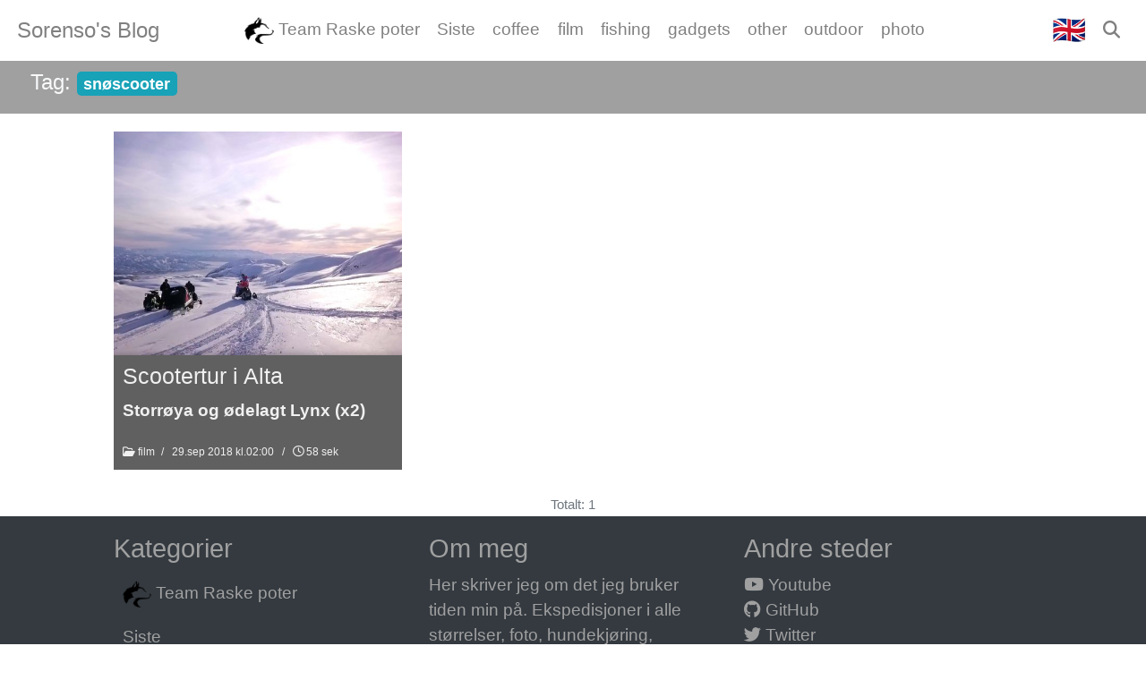

--- FILE ---
content_type: text/html; charset=utf-8
request_url: https://litt.no/v2/?tag=sn%C3%B8scooter
body_size: 7941
content:
<!doctype html>
<html lang="en" class="no-js">
  <head>
    <meta charset="utf-8">
    <meta name="viewport" content="width=device-width, initial-scale=1.0, maximum-scale=1.0, user-scalable=no" />

    <!-- Page Title -->
    
        
            <title>Sorenso&#39;s Blog</title>
        
    

    <meta name="mobile-web-app-capable" content="yes">
    <meta name="apple-mobile-web-app-capable" content="yes">
    <meta name="apple-mobile-web-app-status-bar" content="#808080">
    <link rel="apple-touch-icon" href="/assets/litt.no/apple-icon-180x180.png">

    <link rel="apple-touch-icon" sizes="57x57" href="/assets/litt.no/apple-icon-57x57.png">
    <link rel="apple-touch-icon" sizes="60x60" href="/assets/litt.no/apple-icon-60x60.png">
    <link rel="apple-touch-icon" sizes="72x72" href="/assets/litt.no/apple-icon-72x72.png">
    <link rel="apple-touch-icon" sizes="76x76" href="/assets/litt.no/apple-icon-76x76.png">
    <link rel="apple-touch-icon" sizes="114x114" href="/assets/litt.no/apple-icon-114x114.png">
    <link rel="apple-touch-icon" sizes="120x120" href="/assets/litt.no/apple-icon-120x120.png">
    <link rel="apple-touch-icon" sizes="144x144" href="/assets/litt.no/apple-icon-144x144.png">
    <link rel="apple-touch-icon" sizes="152x152" href="/assets/litt.no/apple-icon-152x152.png">
    <link rel="apple-touch-icon" sizes="180x180" href="/assets/litt.no/apple-icon-180x180.png">
    <link rel="icon" type="image/png" sizes="192x192"  href="/assets/litt.no/android-icon-192x192.png">
    <link rel="icon" type="image/png" sizes="32x32" href="/assets/litt.no/favicon-32x32.png">
    <link rel="icon" type="image/png" sizes="96x96" href="/assets/litt.no/favicon-96x96.png">
    <link rel="icon" type="image/png" sizes="16x16" href="/assets/litt.no/favicon-16x16.png">

    <meta name="msapplication-TileColor" content="#808080">
    <meta name="msapplication-TileImage" content="/assets/litt.no/ms-icon-144x144.png">
    <meta name="theme-color" content="#808080">

    <link href="/css/bootstrap.min.css" rel="stylesheet">
    <link href="/css/custom.css?v20" rel="stylesheet">
    <link href="/global/css/youtube.css" rel="stylesheet">
    <link href="/css/flag-icon-css/css/flag-icon.min.css" rel="stylesheet">
    <link rel="stylesheet" href="/fonts/fontawesome-pro-6.2.0-web/css/all.css">
    <script src="/js/jquery-3.2.1.min.js"></script>


    
    

    





<!-- Verification -->
<meta name="google-site-verification" content="gxsJvRbG4hsQhEcU06BDJPq2XGono-3CWE3SZyhJJxc" />
<!-- SEO stuff -->



    <meta name="description" content="Her skriver jeg om det jeg bruker tiden min på. Ekspedisjoner i alle størrelser, foto, hundekjøring, datafikling og mye annet." />
    <meta name="keywords" content="finnmarksløpet,tana,alaska husky,hundekjøring,finnmark,norge,finnmarksløpet,2019,teamet,veldig,klare,komme,igang,løpet,merker,helt,klart,stemningen,virker,spente,forventningsfulle,skje" />
    
    <meta property="og:url" content="https://litt.no/Team%20Rosenlind/" />
    <meta property="og:type" content="article" />
    
    <meta property="og:title" content="Øistein Sørensen | Sorenso&#39;s Blog" />
    <meta property="og:description" content="Her skriver jeg om det jeg bruker tiden min på. Ekspedisjoner i alle størrelser, foto, hundekjøring, datafikling og mye annet." />
    
        <meta property="og:image" content="https://litt.no/pho/profile/fish_oistein.jpg?w=50" />
        <meta name="thumbnail" content="https://litt.no/pho/profile/fish_oistein.jpg?w=50" />
    


<link rel="manifest" href="/manifest.json">


    <link rel="stylesheet" href="https://unpkg.com/leaflet@1.7.1/dist/leaflet.css"
        integrity="sha512-xodZBNTC5n17Xt2atTPuE1HxjVMSvLVW9ocqUKLsCC5CXdbqCmblAshOMAS6/keqq/sMZMZ19scR4PsZChSR7A=="
        crossorigin=""
    /><style>
        .mainTextColorInline {color:  !important;}
        .mainBackgroundInline {background-color: #ffffff !important;}
    </style>
</head>
<body class="mainBackgroundInline mainTextColorInline">


<script type="application/ld+json"> { "@context": "http://schema.org", "@type": "BreadcrumbList", "itemListElement": [ { "@type": "ListItem", "position": 1, "item": { "@id": "https://litt.no", "name": "Frontpage" } }, { "@type": "ListItem", "position": 2, "item": { "@id": "https://litt.no", "name": "" } }, { "@type": "ListItem", "position": 3, "item": { "@id": "https://litt.no", "name": "Finnmarksløpet Jr \u002D 2019" } } ] } </script>
<script type="application/ld+json"> { "@context": "http://schema.org", "@type": "WebSite", "url": "https://litt.no", "potentialAction": { "@type": "SearchAction", "target": "https://litt.no/search/?q={search_term_string}", "query-input": "required name=search_term_string" } } </script>

<script type="application/ld+json"> { "@context": "http://schema.org", "@type": "Person", "name": "Øistein Sørensen", "url": "https://litt.no", "sameAs": [ "https://facebook.com/sorenso", "https://twitter.com/sorenso", "http://instagram.com/sorenso" ] } </script>
<script type="application/ld+json"> { "@context": "http://schema.org", "@type": "BlogPosting", "publisher": { "@type": "Organization", "name": "Øistein Sørensen", "logo": { "@type": "imageObject", "height": 40, "width": 218, "url": "https://litt.no/template/kotha/img/sorenso-logo.png" } }, "author": { "@type": "Person", "name": "sorenso" }, "headline": "Finnmarksløpet Jr \u002D 2019", "alternativeHeadline": "Presentasjon av teamet", "image": [ "https://litt.no/pho/Team Rosenlind/2019-finnmarkslopet-jr/webupload-624c1856-1d9c-49b3-93c5-093bcafdcb9d.jpg?w=800" ], "mainEntityOfPage": "https://litt.no/Team%20Rosenlind/", "datePublished": "2019-03-08 00:00:00", "dateModified": "2019-03-08 00:00:00", "description": "", "articleBody": "Teamet er nå veldig klare for å komme igang med løpet. De merker helt klart stemningen og virker spente og forventningsfulle på hva som skal skje. I år har vi et nesten helt nytt og ungt team, som vi er veldig spente på. Dette blir gøy :) ## Elektriker Sten (3 år) ![Elektriker Sten](/pho/Team Rosenlind/2019\u002Dfinnmarkslopet\u002Djr/webupload\u002D50646745\u002D5f32\u002D4bc9\u002Daa1a\u002Dddf57a731c99.jpg?w\u003D750) **Elektriker Sten** kom til oss sommeren 2018, og har blitt litt av en underfundig humorist i flokken. Dersom du ikke gir han oppmerksomhet med engang du kommer inn i hundegården, får du raskt et spark i rumpa. Når du snur deg for å se hvem det var smiler Sten bare lurt og erter deg litt til. Sten går ofte i led. Han elsker fart og er en god motivator for de andre i teamet. Marsjfarten hans er midt i blinken og han er veldig elegant i både trav og galopp. ## Glenn (2 år) ![Glenn](/pho/Team Rosenlind/2019\u002Dfinnmarkslopet\u002Djr/webupload\u002Da45a528b\u002D3767\u002D4790\u002Db556\u002D171bd925a0be.jpg?w\u003D750) **Glenn** kom til oss i påsken 2018, og er den store spilloppmakeren i flokken. Han elsker å lekesloss med søsteren sin Gina, og de løper ofte rundt i hundegården som to raringer. Han er også veldig glad i å sitte på fanget, noe som er litt spesielt for en såpass røslig kar. I spannet liker Glenn veldig godt å gå foran sammen med Sten. De har samme humor og elsker fart like mye begge to, og fartsøkningene kan komme av at de bare smiler lurt til hverandre. ## Tesla (4 år) ![Tesla](/pho/Team Rosenlind/2019\u002Dfinnmarkslopet\u002Djr/webupload\u002D49c7616e\u002D6b4b\u002D4eb6\u002D866c\u002D72a127a946b9.jpg?w\u003D750) **Tesla** er kosejenta i flokken. Hun elsker å være med inn på rommet hvor hun får sove i senga sammen med Helene. Tesla er datteren til Bjønn og har nok arvet noe av bedageligheten og matbesettelsen derfra. I spannet er Tesla hardtarbeidende og gir seg aldri. Hun liker å gå foran og dersom det blir dårlig vær er hun en man kan stole på. ## Gina (2 år) ![Gina](/pho/Team Rosenlind/2019\u002Dfinnmarkslopet\u002Djr/webupload\u002D88023cb9\u002Db5d7\u002D4245\u002D949b\u002Db4995c313fe4.jpg?w\u003D750) **Gina** er søsteren til Glenn og kom til oss samtidig med Glenn. Hun fikk raskt tilnavnet Gina Gangster. Hun er en av de minste i hundegården, men det hun mangler i størrelse tar hun igjen på fart og smidighet til gangs. De andre ser ut som en haug med sidrompa sinker i forhold til henne når hun egler opp til løpekamp. I spannet er Gina dønn seriøs og er nesten ikke til å kjenne igjen. Hun legger vekk all barnslighet og kjefter på de andre dersom det ikke går fort nok. I tillegg jobber hun alltid hardt og blir aldri sliten. ## Swift (3 år) ![Swift](/pho/Team Rosenlind/2019\u002Dfinnmarkslopet\u002Djr/webupload\u002D9f0a7ed5\u002Ddc83\u002D4054\u002D8990\u002Da796cb25aa4c.jpg?w\u003D750) **Swift** kom til oss på sen sommeren 2018. Han er den største hunden vi har og eneste som bruker sokker i XL. Swift er stille og rolig og følger stortsett lydløst etter deg uansett hvor du går. Dersom du leter etter han er det bare å snu seg, så står han nok der skal du se. I spannet er Swift en av de mest hardtarbeidende. Han er veldig sterk og drar alltid en stor del av lasset. Swift er en stor kar man kan stole på. ## Goahppil (5 år) ![Goahppil](/pho/Team Rosenlind/2019\u002Dfinnmarkslopet\u002Djr/webupload\u002D186f4ab4\u002Df3d1\u002D4575\u002Dbee9\u002D43bba2d2c3e9.jpg?w\u003D750) **Goahppil** er en ordentlig samejente fra Tana. Hun elsker alle som har lyst til å gi henne kos, og vil aller helst sitte på fanget med nesen sin mot nesen din. I spannet er Goahppil en med mye erfaring. Hun har gått til mål i Finnmarksløpet tidligere og skjønner hva dette går ut på. Hun jobber hardt og seriøst, spiser godt og stuper i halmen når hun kommer inn på sjekkpunkt. Goahppil er god å ha som et godt forbilde for de andre unge hundene. ## Reserver og supportere fra sidelinja ## Spani (2 år) ![Spani](/pho/Team Rosenlind/2019\u002Dfinnmarkslopet\u002Djr/webupload\u002D6498b342\u002D298e\u002D479c\u002Dbab0\u002De7633720eb42.jpg?w\u003D750) **Spani** er gladgutten vår og ingen er så skjønn som han, men han klarer ennå ikke styre galskapen sin. Derfor må han være supporter i år, så får vi se om han vokser litt i løpet av dette året. ## Bjønn (10 år) ![Bjønn](/pho/Team Rosenlind/2019\u002Dfinnmarkslopet\u002Djr/webupload\u002D59fd6659\u002D507f\u002D4fe0\u002D9278\u002D76067d9938ca.jpg?w\u003D750) **Bjønn** er sjeleglad for at han slipper å være med på dette stresset. Han liker aller helst at ting går litt sakte og at forholdene er rolige. Når det blir for mye så stikker han og legger seg slik at de unge jyplingene kan herje for seg selv. Bjønn er mentor for de andre og tryggheten hans er god å ha for de andre. ", "keywords": "finnmarksløpet,tana,alaska husky,hundekjøring,finnmark,norge" } </script>

<script type="application/ld+json"> { "@context": "http://schema.org", "@type": "ImageObject", "author": { "@type": "Person", "name": "sorenso" }, "name": "Finnmarksløpet Jr \u002D 2019", "keywords": "vacuum, vacuum cleaner,desktop computer,pay\u002Dphone, pay\u002Dstation,cat,dog,dog", "description": "", "contentUrl": "https://litt.no/pho/Team Rosenlind/2019-finnmarkslopet-jr/webupload-624c1856-1d9c-49b3-93c5-093bcafdcb9d.jpg?w=800", "datePublished": "2019-03-08 00:00:00" , "contentLocation": { "@type": "Place", "geo": { "@type": "GeoCoordinates", "latitude": 70.43721944444445, "longitude": 28.249847222222222 }, "name": "undefined" }, "exifData": [ { "@type": "PropertyValue", "name": "Camera", "value": "Canon EOS 5D Mark IV" }, { "@type": "PropertyValue", "name": "Lens", "value": "undefined" }, { "@type": "PropertyValue", "name": "ShutterSpeed", "value": "1/320" }, { "@type": "PropertyValue", "name": "FocalLength", "value": "24" }, { "@type": "PropertyValue", "name": "Aperture", "value": "4" }, { "@type": "PropertyValue", "name": "ISO", "value": "undefined" } ] } </script>





<style>
        .custom-toggler.navbar-toggler {border-color: #808080 !important;}
        /* .custom-toggler .navbar-toggler-icon {background-image: url("data:image/svg+xml;charset=utf8,%3Csvg viewBox='0 0 32 32' xmlns='http://www.w3.org/2000/svg'%3E%3Cpath stroke='#808080' stroke-width='4' stroke-linecap='round' stroke-miterlimit='10' d='M4 8h24M4 16h24M4 24h24'/%3E%3C/svg%3E");} */

        .menuTextColorInline, .menuTextColorInline a:link, .menuTextColorInline a:visited {color: #808080 !important;}
        .menuTextColorInline .active a:link, .menuTextColorInline .active a:visited {}
        .menuBackgroundInline {background-color: #ffffff !important;}
        .logoStyle {
            max-height: 90px;
            max-width: 50vw;}
</style>

<nav class="navbar navbar-expand-lg navbar-dark bg-dark menuBackgroundInline menuTextColorInline " style="">
    <a class="navbar-brand" href="/" native>Sorenso's Blog</a>
    <button class="navbar-toggler custom-toggler" type="button" data-toggle="collapse" data-target="#navbarSupportedContent" aria-controls="navbarSupportedContent" aria-expanded="false" aria-label="Toggle navigation">
        <span class="navbar-toggler-icon"></span>
    </button>

    <div class="collapse navbar-collapse" id="navbarSupportedContent">
        <ul class="navbar-nav mx-auto">
            
                
                    <li class="nav-item ">
                        <a class="nav-link" href="/v2/team-raske-poter/" native>
                            <img src="/pho/logo/team-rosenlind-logo.png?w=150" style='max-height: 30px;'/>
                            <nobr>Team Raske poter
</nobr>
                            </a>
                    </li>
                
            
                
                    <li class="nav-item ">
                        <a class="nav-link" href="/v2/siste/" native>
                            <nobr>Siste
</nobr>
                            </a>
                    </li>
                
            
                
                    <li class="nav-item ">
                        <a class="nav-link" href="https://kaffeogkode.no/" native>
                            <nobr>coffee
</nobr>
                            </a>
                    </li>
                
            
                
                    <li class="nav-item ">
                        <a class="nav-link" href="/v2/film/" native>
                            <nobr>film
</nobr>
                            </a>
                    </li>
                
            
                
                    <li class="nav-item ">
                        <a class="nav-link" href="/v2/fishing/" native>
                            <nobr>fishing
</nobr>
                            </a>
                    </li>
                
            
                
                    <li class="nav-item ">
                        <a class="nav-link" href="/v2/gadgets/" native>
                            <nobr>gadgets
</nobr>
                            </a>
                    </li>
                
            
                
                    <li class="nav-item ">
                        <a class="nav-link" href="/v2/other/" native>
                            <nobr>other
</nobr>
                            </a>
                    </li>
                
            
                
                    <li class="nav-item ">
                        <a class="nav-link" href="/v2/outdoor/" native>
                            <nobr>outdoor
</nobr>
                            </a>
                    </li>
                
            
                
                    <li class="nav-item ">
                        <a class="nav-link" href="/v2/photo/" native>
                            <nobr>photo
</nobr>
                            </a>
                    </li>
                
            
        </ul>
        <ul class="navbar-nav ml-auto"><li class="nav-item ml-auto float-right pt-0 pr-2"><a href="#" onClick="createCookie('language', 'en'); location.reload();" style='font-size: 1.6em;'>🇬🇧</a>
                    </li><li class="nav-item ml-auto float-right">
                <a href="#" class='nav-link' onClick="$('#searchBox').toggle();"><i class="fas fa-search"></i></a>
            </li>
        </ul>


    </div>
</nav>
<div id='searchBox' style='display: none;'>
    <div class='py-2 px-5 d-flex justify-content-center'>
        <form class="form-inline my-2 my-lg-0" action="/v2/search/">
            <input class="form-control mr-sm-2" type="search" placeholder="Søk etter det du leter etter..." aria-label="Search" name="q" value="">
            <button class="btn btn-outline-info my-2 my-sm-0" type="submit">Søk</button>
        </form>
    </div>
</div>













    <nav class="navbar navbar-dark" style="background-color: #a0a0a0;">
        <div class="col-6 text-light">
            <h5>
                Tag: <span class="badge badge-info">snøscooter</span>
            </h5>
        </div>
    </nav>











    

    

    

    

    <div class="container">
        <div class="row">
            <main class="col-sm-12 col-md-12 pt-0 blog-main">


                <div class="row">
                    
                        
                            
    
        <div class="col-12 col-sm-12 col-md-4 post-data my-1  " >
            <div style="background-color: #606060 !important;
    ">
                
    
        <div class="post-thumb d-flex align-items-center">
            
            <a href="/v2/film/scootertur-i-alta/106">
                <img src="https://litt.no/800x/litt.no/film/2018-scootertur-i-alta/webupload-55857161-8fb3-45e2-82f6-e8a55b3ba2d0.jpg" alt="Scootertur i Alta" class="img-fluid ">
            </a>
            
        </div>
    


                <div class="post-content p-2
    " style="color: #f0f0f0 !important;
    ">
                    
    
        <h3 class=" artlist-title artlist-title-1">
            
                <a href="/v2/film/scootertur-i-alta/106" style="color: #f0f0f0 !important;
    ">
                    Scootertur i Alta

                </a>
            
        </h3>
    

                    
    
        
            <div class='mb-1  font-weight-bold artlist-teaser artlist-teaser-1'><p>Storrøya og ødelagt Lynx (x2)</p>
</div>
        
        
    

                    
    
        
    
        
    
        
    
        
    
        
    
        
    
        
    
        
    
        
    
        
    
        
    
        
    
        
    
        
    
        
    
        
    

                    
    <!-- <p class="lead"> Det er en stund siden vi var på tur i Alta, men jeg her ikke fått kreket meg til å lage video før nå. Her er en oppsummering av turen. Vi kjørte mye s 
...</p> -->
    
        <small class='d-none d-lg-inline'>
            <div style="color: #f0f0f0 !important;
    ">
                <small class='font-weight-lighter mr-1'>
                    <i class="far fa-folder-open"></i>
                    <a href="/v2/film/" class="post-cat text-muted" style="color: #f0f0f0 !important;
    ">film</a>
                </small>
                <small class='font-weight-lighter mr-1'>/</small>
                <small class='font-weight-lighter mr-1'>29.sep 2018 kl.02:00</small>
                <small class='font-weight-lighter mr-1'>/</small>
                <small class='font-weight-lighter mr-1'><a title="Lesetid for artikkel"><i class="far fa-clock"></i> 58 sek</a></small>
            </div>
        </small>
    

                </div>
            </div>
        </div>

    

                        
                    
                </div>

                
                    
                        <nav aria-label="Page navigation">
                            <ul class="pagination d-flex justify-content-center">
                                
                                
                                
                            </ul>
                        </nav>
                        <div class=" text-center">
                            <small class="text-muted font-weight-lighter">
                                Totalt: 1
                            </small>
                        </div>
                    
                
            </main>
        </div>
    </div>

    

    
    
    






    <style>
        .bottomTextColorInline {color: #a0a0a0 !important;}
        .bottomBackgroundInline {}
    </style>
    <footer class="blog-footer bd-footer text-muted bg-dark p-3 bottomBackgroundInline">
        <div class="container bottomTextColorInline">
            <div class="row">
                
                    <div class="col-sm-4">
                        <h4 class='font-weight-lighter'>Kategorier</h4>
                        <ul class="list-unstyled">
                            
                                
                                    <li class="nav-item ">
                                        <a class="nav-link bottomTextColorInline" href="/v2/team-raske-poter/">
                                            <img src="/pho/logo/team-rosenlind-logo.png?w=150" style='max-height: 30px;'/>
                                            Team Raske poter
                                            </a>
                                    </li>
                                
                            
                                
                                    <li class="nav-item ">
                                        <a class="nav-link bottomTextColorInline" href="/v2/siste/">
                                            Siste
                                            </a>
                                    </li>
                                
                            
                                
                                    <li class="nav-item ">
                                        <a class="nav-link bottomTextColorInline" href="https://kaffeogkode.no/">
                                            coffee
                                            </a>
                                    </li>
                                
                            
                                
                                    <li class="nav-item ">
                                        <a class="nav-link bottomTextColorInline" href="/v2/film/">
                                            film
                                            </a>
                                    </li>
                                
                            
                                
                                    <li class="nav-item ">
                                        <a class="nav-link bottomTextColorInline" href="/v2/fishing/">
                                            fishing
                                            </a>
                                    </li>
                                
                            
                                
                                    <li class="nav-item ">
                                        <a class="nav-link bottomTextColorInline" href="/v2/gadgets/">
                                            gadgets
                                            </a>
                                    </li>
                                
                            
                                
                                    <li class="nav-item ">
                                        <a class="nav-link bottomTextColorInline" href="/v2/other/">
                                            other
                                            </a>
                                    </li>
                                
                            
                                
                                    <li class="nav-item ">
                                        <a class="nav-link bottomTextColorInline" href="/v2/outdoor/">
                                            outdoor
                                            </a>
                                    </li>
                                
                            
                                
                                    <li class="nav-item ">
                                        <a class="nav-link bottomTextColorInline" href="/v2/photo/">
                                            photo
                                            </a>
                                    </li>
                                
                            
                        </ul>
                    </div>
                    <div class="col-sm-4">
                        <h4 class='font-weight-lighter'>Om meg</h4>
                        <p>Her skriver jeg om det jeg bruker tiden min på. Ekspedisjoner i alle størrelser, foto, hundekjøring, datafikling og mye annet.</p>
                    </div>
                    <div class="col-sm-4">
                        <h4 class='font-weight-lighter'>Andre steder</h4>
                        <ol class="list-unstyled">
                            <li><a class="bottomTextColorInline" rel="noopener" target="_blank" href="https://www.youtube.com/user/sorenso"><i class="fab fa-youtube"></i> Youtube</a></li>
                            <li><a class="bottomTextColorInline" rel="noopener" target="_blank" href="https://github.com/5orenso"><i class="fab fa-github"></i> GitHub</a></li>
                            <li><a class="bottomTextColorInline" rel="noopener" target="_blank" href="https://twitter.com/sorenso"><i class="fab fa-twitter"></i> Twitter</a></li>
                            <li><a class="bottomTextColorInline" rel="noopener" target="_blank" href="https://facebook.com/sorenso"><i class="fab fa-facebook"></i> Facebook</a></li>
                            <li><a class="bottomTextColorInline" rel="noopener" target="_blank" href="http://instagram.com/sorenso"><i class="fab fa-instagram"></i> Instagram</a></li>
                            <li><a class="bottomTextColorInline" rel="noopener" target="_blank" href="https://www.flickr.com/photos/159436546@N07/"><i class="fab fa-flickr"></i> Flickr</a></li>
                        </ol>
                    </div>
                
            </div>
        </div>
        <div class="row">
            <div class="col-12 text-center bottomTextColorInline mt-5">
                <small>                        
                    <div>
                        &copy; 2014-2022 <a href="https://litt.no/" class="bottomTextColorInline">Sorenso </a> - 
                        Published with <i class="fas fa-heart"></i> by <a href="https://github.com/5orenso/simple-blog" class="bottomTextColorInline">simple-blog</a>
                    </div>
                </small>
            </div>
            <div class="col-12 text-center bottomTextColorInline">
                <small>
                    <small>
                        
                            <a href="#" onClick="createCookie('disableCookies', 'yes'); location.reload();" class='text-muted bottomTextColorInline'>Disable cookies</a>
                        

                        <div class='clearfix' data-widget-host="simple-blog-loginlink">
                            <script type="text/props">
                                {
                                    "apiServer": "https://litt.no",
                                    "jwtToken": "eyJhbGciOiJIUzI1NiIsInR5cCI6IkpXVCJ9.eyJpYXQiOjE3Njg2MDgxNzV9.w26uL6A83N_rwQNJ4ubu1o5aAttiXkg3xMVbiRn6fJU",
                                    "sessionEmail": "",
                                    "sessionAge": "",
                                    "articleId": 102
                                }
                            </script>
                        </div>
                        <script async src="/preact/simple-blog-loginlink/bundle.js?time=1768608175132"></script>

                    </small>
                </small>
            </div>
        </div>
    </footer>

    <!-- Creates the bootstrap modal where the image will appear -->
    <div class="modal fade" id="imagemodal" tabindex="-1" role="dialog" aria-labelledby="myModalLabel" aria-hidden="true">
        <div class="modal-dialog modal-lg">
            <div class="modal-content">
                <div class="modal-header">
                    <button type="button" class="close" data-dismiss="modal"><span aria-hidden="true">&times;</span><span class="sr-only">Close</span></button>
                    <h4 class="modal-title" id="myModalLabel"></h4>
                </div>
                <div class="modal-body">
                    <img src="" id="imagepreview" class="img-fluid">
                </div>
                <div class="modal-footer">
                    <span class="pull-left" id="imageText"></span>
                    <button type="button" class="btn btn-default" data-dismiss="modal">Close</button>
                </div>
            </div>
        </div>
    </div>
    <script>
        $(document).ready(function() {
            $('.image_inline').find('a').click(function(event) {
                event.preventDefault();
                $('#imagepreview').attr('src', $(this).attr('href'));
                $('#imageText').html($(this).attr('title'));
                $('#imagemodal').modal('show');
            });
            $('.inline-images').click(function(event) {
                event.preventDefault();
                $('#imagepreview').attr('src', $(this).attr('href'));
                $('#imageText').html($(this).attr('title'));
                $('#imagemodal').modal('show');
            });
        });
    </script>

    <!-- Bootstrap core JavaScript ================================================== -->
    <!-- Placed at the end of the document so the pages load faster -->
    <script src="/js/popper.min.js"></script>
    <script src="/js/tether.min.js"></script>
    <script src="/js/bootstrap.min.js"></script>
    <!-- IE10 viewport hack for Surface/desktop Windows 8 bug -->
    <script src="/js/ie10-viewport-bug-workaround.js"></script>
    <script src="/js/main.js"></script>

    <link rel="stylesheet" href="/js/highlight/styles/atom-one-dark.css">
    <script src="/js/highlight/highlight.pack.js"></script>
    <script>hljs.initHighlightingOnLoad();</script>

        
        
        <script>
                (function(i,s,o,g,r,a,m){i['GoogleAnalyticsObject']=r;i[r]=i[r]||function(){
                    (i[r].q=i[r].q||[]).push(arguments)},i[r].l=1*new Date();a=s.createElement(o),
                        m=s.getElementsByTagName(o)[0];a.async=1;a.src=g;m.parentNode.insertBefore(a,m)
                })(window,document,'script','//www.google-analytics.com/analytics.js','ga');
                ga('create', 'UA-6268609-3', 'auto');
                ga('send', 'pageview');
            </script>
        
        
        
    
    
    <!-- <script type="text/javascript" src="/global/js/push-notification.js"></script> -->
</body>
</html>



--- FILE ---
content_type: text/css; charset=UTF-8
request_url: https://litt.no/global/css/youtube.css
body_size: 399
content:
.youtube {
    background-color: #000;
    margin-bottom: 30px;
    position: relative;
    padding-top: 56.25%;
    overflow: hidden;
    cursor: pointer;
}
.youtube img {
    width: 100%;
    top: -16.84%;
    left: 0;
    opacity: 0.7;
}
.youtube .play-button {
    width: 90px;
    height: 60px;
    background-color: #333;
    box-shadow: 0 0 30px rgba( 0,0,0,0.6 );
    z-index: 1;
    opacity: 0.8;
    border-radius: 6px;
}
.youtube .play-button:before {
    content: "";
    border-style: solid;
    border-width: 15px 0 15px 26.0px;
    border-color: transparent transparent transparent #fff;
}
.youtube img,
.youtube .play-button {
    cursor: pointer;
}
.youtube img,
.youtube iframe,
.youtube .play-button,
.youtube .play-button:before {
    position: absolute;
}
.youtube .play-button,
.youtube .play-button:before {
    top: 50%;
    left: 50%;
    transform: translate3d( -50%, -50%, 0 );
}
.youtube iframe {
    height: 100%;
    width: 100%;
    top: 0;
    left: 0;
}


--- FILE ---
content_type: text/plain
request_url: https://www.google-analytics.com/j/collect?v=1&_v=j102&a=2062281128&t=pageview&_s=1&dl=https%3A%2F%2Flitt.no%2Fv2%2F%3Ftag%3Dsn%25C3%25B8scooter&ul=en-us%40posix&dt=Sorenso%27s%20Blog&sr=1280x720&vp=1280x720&_u=IEBAAEABAAAAACAAI~&jid=980935160&gjid=987141876&cid=439320979.1768608177&tid=UA-6268609-3&_gid=881817102.1768608177&_r=1&_slc=1&z=219325351
body_size: -448
content:
2,cG-NRGJVV6DRG